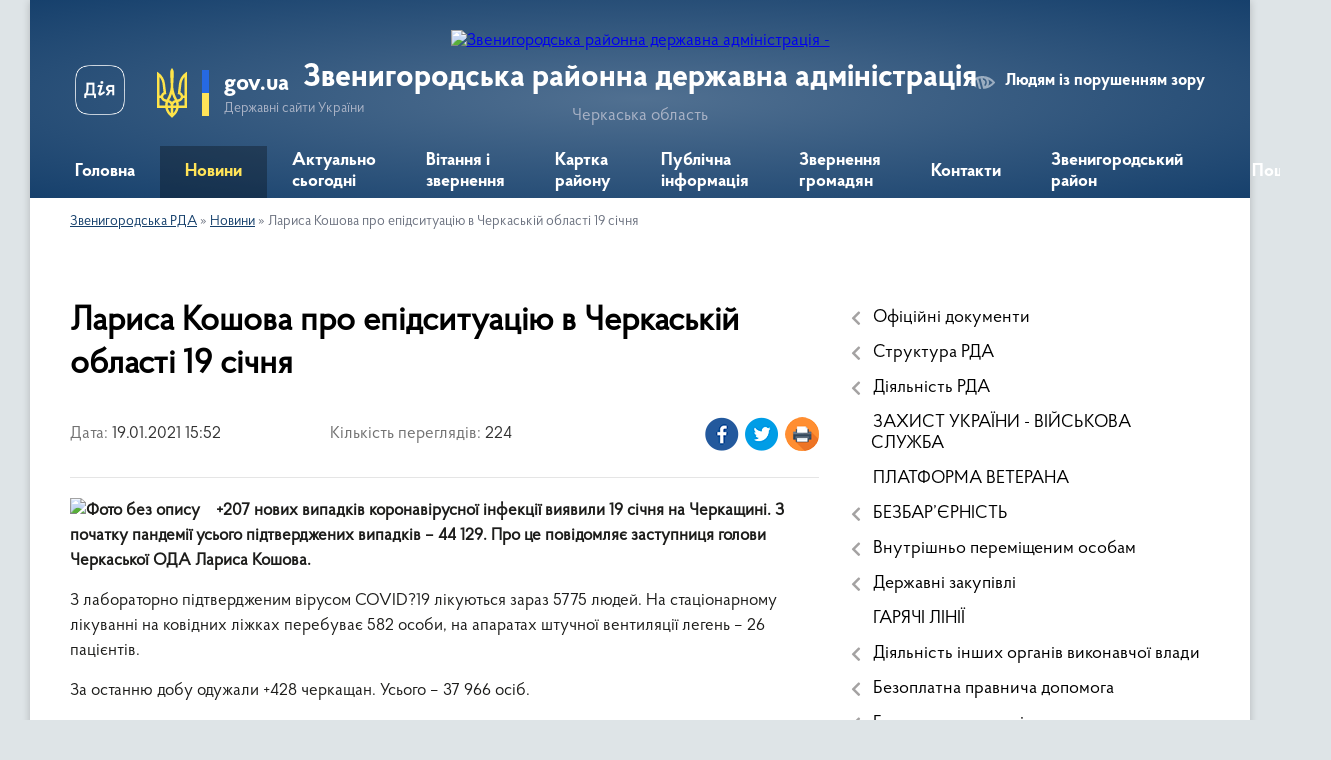

--- FILE ---
content_type: text/html; charset=UTF-8
request_url: https://zvenrda.gov.ua/news/1611070413/
body_size: 15132
content:
<!DOCTYPE html>
<html lang="uk">
<head>
	<!--[if IE]><meta http-equiv="X-UA-Compatible" content="IE=edge"><![endif]-->
	<meta charset="utf-8">
	<meta name="viewport" content="width=device-width, initial-scale=1">
	<!--[if IE]><script>
		document.createElement('header');
		document.createElement('nav');
		document.createElement('main');
		document.createElement('section');
		document.createElement('article');
		document.createElement('aside');
		document.createElement('footer');
		document.createElement('figure');
		document.createElement('figcaption');
	</script><![endif]-->
	<title>Лариса Кошова про епідситуацію в Черкаській області 19 січня | Звенигородська районна державна адміністрація</title>
	<meta name="description" content="    +207 нових випадків коронавірусної інфекції виявили 19 січня на Черкащині. З початку пандемії усього підтверджених випадків &amp;ndash; 44 129. Про це повідомляє заступниця голови Черкаської ОДА Лариса Кошова.. . З лабораторно під">
	<meta name="keywords" content="Лариса, Кошова, про, епідситуацію, в, Черкаській, області, 19, січня, |, Звенигородська, районна, державна, адміністрація">

	
		<meta property="og:image" content="https://rada.info/upload/users_files/04061180/4c5313f2528863adf2906a622fabf8c4.jpg">
	<meta property="og:image:width" content="1200">
	<meta property="og:image:height" content="800">
			<meta property="og:title" content="Лариса Кошова про епідситуацію в Черкаській області 19 січня">
			<meta property="og:description" content="&amp;nbsp; &amp;nbsp; +207 нових випадків коронавірусної інфекції виявили 19 січня на Черкащині. З початку пандемії усього підтверджених випадків &amp;ndash; 44 129. Про це повідомляє заступниця голови Черкаської ОДА Лариса Кошова.">
			<meta property="og:type" content="article">
	<meta property="og:url" content="https://zvenrda.gov.ua/news/1611070413/">
		
	<link rel="apple-touch-icon" sizes="57x57" href="https://rda.org.ua/apple-icon-57x57.png">
	<link rel="apple-touch-icon" sizes="60x60" href="https://rda.org.ua/apple-icon-60x60.png">
	<link rel="apple-touch-icon" sizes="72x72" href="https://rda.org.ua/apple-icon-72x72.png">
	<link rel="apple-touch-icon" sizes="76x76" href="https://rda.org.ua/apple-icon-76x76.png">
	<link rel="apple-touch-icon" sizes="114x114" href="https://rda.org.ua/apple-icon-114x114.png">
	<link rel="apple-touch-icon" sizes="120x120" href="https://rda.org.ua/apple-icon-120x120.png">
	<link rel="apple-touch-icon" sizes="144x144" href="https://rda.org.ua/apple-icon-144x144.png">
	<link rel="apple-touch-icon" sizes="152x152" href="https://rda.org.ua/apple-icon-152x152.png">
	<link rel="apple-touch-icon" sizes="180x180" href="https://rda.org.ua/apple-icon-180x180.png">
	<link rel="icon" type="image/png" sizes="192x192"  href="https://rda.org.ua/android-icon-192x192.png">
	<link rel="icon" type="image/png" sizes="32x32" href="https://rda.org.ua/favicon-32x32.png">
	<link rel="icon" type="image/png" sizes="96x96" href="https://rda.org.ua/favicon-96x96.png">
	<link rel="icon" type="image/png" sizes="16x16" href="https://rda.org.ua/favicon-16x16.png">
	<link rel="manifest" href="https://rda.org.ua/manifest.json">
	<meta name="msapplication-TileColor" content="#ffffff">
	<meta name="msapplication-TileImage" content="https://rda.org.ua/ms-icon-144x144.png">
	<meta name="theme-color" content="#ffffff">

	
		<meta name="robots" content="">
	
    <link rel="preload" href="https://rda.org.ua/themes/km2/css/styles_vip.css?v=2.31" as="style">
	<link rel="stylesheet" href="https://rda.org.ua/themes/km2/css/styles_vip.css?v=2.31">
	<link rel="stylesheet" href="https://rda.org.ua/themes/km2/css/325/theme_vip.css?v=1768764133">
	<!--[if lt IE 9]>
	<script src="https://oss.maxcdn.com/html5shiv/3.7.2/html5shiv.min.js"></script>
	<script src="https://oss.maxcdn.com/respond/1.4.2/respond.min.js"></script>
	<![endif]-->
	<!--[if gte IE 9]>
	<style type="text/css">
		.gradient { filter: none; }
	</style>
	<![endif]-->

</head>
<body class=" right">

	<a href="#top_menu" class="skip-link link" aria-label="Перейти до головного меню (Alt+1)" accesskey="1">Перейти до головного меню (Alt+1)</a>
	<a href="#left_menu" class="skip-link link" aria-label="Перейти до бічного меню (Alt+2)" accesskey="2">Перейти до бічного меню (Alt+2)</a>
    <a href="#main_content" class="skip-link link" aria-label="Перейти до головного вмісту (Alt+3)" accesskey="3">Перейти до текстового вмісту (Alt+3)</a>



	
	<div class="wrap">
		
		<header>
			<div class="header_wrap">
				<div class="logo">
					<a href="https://zvenrda.gov.ua/" id="logo" class="form_2">
						<img src="https://rada.info/upload/users_files/04061180/gerb/iC_zAACAEaAA_CAzI_1.png" alt="Звенигородська районна державна адміністрація - ">
					</a>
				</div>
				<div class="title">
					<div class="slogan_1">Звенигородська районна державна адміністрація</div>
					<div class="slogan_2">Черкаська область</div>
				</div>
				<div class="gov_ua_block">
					<a class="diia" href="https://diia.gov.ua/" target="_blank" rel="nofollow" title="Державні послуги онлайн"><img src="https://rda.org.ua/themes/km2/img/diia.png" alt="Логотип Diia"></a>
					<img src="https://rda.org.ua/themes/km2/img/gerb.svg" class="gerb" alt="Державний Герб України">
					<span class="devider"></span>
					<div class="title">
						<b>gov.ua</b>
						<span>Державні сайти України</span>
					</div>
				</div>
								<div class="alt_link">
					<a href="#" rel="nofollow" title="Посилання на версію для людей із порушенням зору" tabindex="1" onclick="return set_special('e7688c134521bb3886031ecfdafd434d0ac2b34e');">Людям із порушенням зору</a>
				</div>
								
				<section class="top_nav">
					<nav class="main_menu">
						<ul id="top_menu">
														<li class="">
								<a href="https://zvenrda.gov.ua/main/"><span>Головна</span></a>
																							</li>
														<li class="active">
								<a href="https://zvenrda.gov.ua/news/"><span>Новини</span></a>
																							</li>
														<li class="">
								<a href="https://zvenrda.gov.ua/more_news/"><span>Актуально сьогодні</span></a>
																							</li>
														<li class="">
								<a href="https://zvenrda.gov.ua/vitannya-ta-zvernennya-12-02-30-17-07-2019/"><span>Вітання і звернення</span></a>
																							</li>
														<li class="">
								<a href="https://zvenrda.gov.ua/structure/"><span>Картка району</span></a>
																							</li>
														<li class=" has-sub">
								<a href="https://zvenrda.gov.ua/dostup-do-publichnoi-informacii-08-52-00-01-11-2017/"><span>Публічна інформація</span></a>
																<button onclick="return show_next_level(this);" aria-label="Показати підменю"></button>
																								<ul>
																		<li class="has-sub">
										<a href="https://zvenrda.gov.ua/kontaktna-informaciya-dlya-podannya-zapitu-16-08-11-07-08-2019/">Контактна інформація для подання запиту</a>
																				<button onclick="return show_next_level(this);" aria-label="Показати підменю"></button>
																														<ul>
																						<li>
												<a href="https://zvenrda.gov.ua/roztashuvannya-misc-de-nadajutsya-neobhidni-zapituvacham-formi-i-blanki-ustanovi-08-48-18-08-10-2025/">Розташування місць, де надаються необхідні запитувачам форми і бланки установи</a>
											</li>
																																</ul>
																			</li>
																		<li>
										<a href="https://zvenrda.gov.ua/normativnopravova-baza-16-42-16-01-11-2017/">Нормативно-правова база</a>
																													</li>
																		<li>
										<a href="https://zvenrda.gov.ua/proekti-rishen-13-00-16-23-11-2017/">Проекти рішень, що підлягають обговоренню</a>
																													</li>
																		<li>
										<a href="https://zvenrda.gov.ua/zvit-schodo-zapitiv-na-informaciju-09-43-59-10-09-2018/">Звіти щодо запитів на інформацію</a>
																													</li>
																		<li>
										<a href="https://zvenrda.gov.ua/informaciya-opriljudnena-vidpovidno-do-statti-15-zakonu-ukraini-pro-dostup-do-publichnoi-informacii-08-19-59-26-09-2022/">Інформація, оприлюднена відповідно до статті 15 Закону України «Про доступ до публічної інформації»</a>
																													</li>
																		<li>
										<a href="https://zvenrda.gov.ua/principi-formuvannya-ta-rozmir-oplati-praci-vinagorodi-dodatkovogo-blaga-kerivnika-zastupnikiv-kerivnika-09-02-19-05-10-2022/">Принципи формування та розмір оплати праці, винагороди, додаткового блага керівника, заступників керівника</a>
																													</li>
																										</ul>
															</li>
														<li class=" has-sub">
								<a href="https://zvenrda.gov.ua/zvernennya-gromadyan-09-52-12-16-07-2020/"><span>Звернення громадян</span></a>
																<button onclick="return show_next_level(this);" aria-label="Показати підменю"></button>
																								<ul>
																		<li>
										<a href="https://zvenrda.gov.ua/normativnopravovi-akti-09-57-48-16-07-2020/">Нормативно-правові акти</a>
																													</li>
																		<li>
										<a href="https://zvenrda.gov.ua/grafik-prijomu-10-54-11-16-07-2020/">Графіки прийому</a>
																													</li>
																		<li>
										<a href="https://zvenrda.gov.ua/poryadok-organizacii-prijomu-gromadyan-10-56-52-16-07-2020/">Порядок організації прийому громадян</a>
																													</li>
																		<li>
										<a href="https://zvenrda.gov.ua/pro-robotu-zi-zvernennyami-gromadyan-16-28-17-22-07-2020/">Про роботу зі зверненнями громадян</a>
																													</li>
																		<li>
										<a href="https://zvenrda.gov.ua/zapitaj-u-vladi-11-30-28-11-01-2022/">Запитай у влади</a>
																													</li>
																		<li>
										<a href="https://zvenrda.gov.ua/telefon-doviri-11-31-14-11-01-2022/">Телефон довіри</a>
																													</li>
																		<li>
										<a href="https://zvenrda.gov.ua/zrazok-zvernennnya-15-26-52-11-01-2022/">Зразок зверненння</a>
																													</li>
																		<li>
										<a href="https://zvenrda.gov.ua/forma-elektronnogo-zvernennya-00-16-39-21-09-2021/">Форма електронного звернення</a>
																													</li>
																										</ul>
															</li>
														<li class="">
								<a href="https://zvenrda.gov.ua/feedback/"><span>Контакти</span></a>
																							</li>
														<li class=" has-sub">
								<a href="https://zvenrda.gov.ua/zvenigorodskij-rajon-14-30-20-26-07-2021/"><span>Звенигородський район</span></a>
																<button onclick="return show_next_level(this);" aria-label="Показати підменю"></button>
																								<ul>
																		<li>
										<a href="https://zvenrda.gov.ua/informaciya-pro-rajon-14-32-38-26-07-2021/">Інформація про район</a>
																													</li>
																		<li>
										<a href="https://zvenrda.gov.ua/otg-14-33-31-26-07-2021/">Територіальні громади Звенигородського району</a>
																													</li>
																		<li>
										<a href="https://zvenrda.gov.ua/ustanovi-i-zakladi-rajonu-14-18-38-28-08-2021/">Установи і заклади району</a>
																													</li>
																										</ul>
															</li>
																				</ul>
					</nav>
					&nbsp;
					<button class="menu-button" id="open-button"><i class="fas fa-bars"></i> Меню сайту</button>
					<a href="https://zvenrda.gov.ua/search/" rel="nofollow" class="search_button">Пошук</a>
				</section>
				
			</div>
		</header>
				
		<section class="bread_crumbs">
		<div xmlns:v="http://rdf.data-vocabulary.org/#"><a href="https://zvenrda.gov.ua/">Звенигородська РДА</a> &raquo; <a href="https://zvenrda.gov.ua/news/">Новини</a>  &raquo; <span>Лариса Кошова про епідситуацію в Черкаській області 19 січня</span></div>
	</section>
	
	<section class="center_block">
		<div class="row">
			<div class="grid-30 fr">
				<aside>
				
										
					<nav class="sidebar_menu" id="left_menu">
						<ul>
														<li class=" has-sub">
								<a href="https://zvenrda.gov.ua/docs/"><span>Офіційні документи</span></a>
																<button onclick="return show_next_level(this);" aria-label="Показати підменю"></button>
																								<ul>
																		<li class="">
										<a href="https://zvenrda.gov.ua/rozporyadzhennya-16-39-37-26-08-2021/"><span>Розпорядження</span></a>
																													</li>
																		<li class="">
										<a href="https://zvenrda.gov.ua/pasporti-bjudzhetnih-program-miscevogo-bjudzhetu-15-49-31-14-09-2020/"><span>Паспорти бюджетних програм</span></a>
																													</li>
																		<li class="">
										<a href="https://zvenrda.gov.ua/bjudzhetni-zapiti-15-49-01-14-09-2020/"><span>Бюджетні запити</span></a>
																													</li>
																										</ul>
															</li>
														<li class=" has-sub">
								<a href="https://zvenrda.gov.ua/struktura-rda-12-10-22-28-12-2016/"><span>Структура РДА</span></a>
																<button onclick="return show_next_level(this);" aria-label="Показати підменю"></button>
																								<ul>
																		<li class=" has-sub">
										<a href="https://zvenrda.gov.ua/kerivnictvo-12-11-50-28-12-2016/"><span>Керівництво</span></a>
																				<button onclick="return show_next_level(this);" aria-label="Показати підменю"></button>
																														<ul>
																						<li><a href="https://zvenrda.gov.ua/zastupnik-golovi-rajonnoi-derzhavnoi-administracii-11-22-44-16-07-2020/"><span>Голова районної державної адміністрації</span></a></li>
																						<li><a href="https://zvenrda.gov.ua/zastupniki-golovi-rajonnoi-derzhavnoi-administracii-17-04-11-09-08-2021/"><span>Заступники голови районної державної адміністрації</span></a></li>
																						<li><a href="https://zvenrda.gov.ua/kerivnik-aparatu-10-15-20-27-09-2022/"><span>Керівник апарату</span></a></li>
																																</ul>
																			</li>
																		<li class=" has-sub">
										<a href="https://zvenrda.gov.ua/aparat-12-12-12-28-12-2016/"><span>Апарат</span></a>
																				<button onclick="return show_next_level(this);" aria-label="Показати підменю"></button>
																														<ul>
																						<li><a href="https://zvenrda.gov.ua/viddil-buhgalterskogo-obliku-ta-gospodarskogo-zabezpechennya-aparatu-zvenigorodskoi-rajonnoi-derzhavnoi-administracii-cherkaskoi-oblasti-14-53-27-27-09-2022/"><span>Відділ  бухгалтерського обліку та господарського забезпечення апарату Звенигородської районної державної адміністрації Черкаської області</span></a></li>
																						<li><a href="https://zvenrda.gov.ua/viddil-vedennya-derzhavnogo-reestru-viborciv-aparatu-zvenigorodskoi-rajonnoi-derzhavnoi-administracii-cherkaskoi-oblasti-14-55-45-27-09-2022/"><span>Відділ ведення Державного реєстру виборців апарату Звенигородської районної державної адміністрації Черкаської області</span></a></li>
																						<li><a href="https://zvenrda.gov.ua/viddil-dokumentoobigu-kontrolju-ta-roboti-iz-zvernennyami-gromadyan-aparatu-zvenigorodskoi-rajonnoi-derzhavnoi-administracii-cherkaskoi-oblasti-14-58-32-27-09-2022/"><span>Відділ документообігу, контролю та роботи із зверненнями громадян апарату Звенигородської районної державної адміністрації Черкаської області</span></a></li>
																						<li><a href="https://zvenrda.gov.ua/viddil-z-pitan-organizacijnoi-roboti-ta-dostupu-do-publichnoi-informacii-aparatu-zvenigorodskoi-rajonnoi-derzhavnoi-administracii-cherkaskoi-oblasti-15-10-19-27-09-2022/"><span>Відділ з питань організаційної роботи та доступу до публічної інформації апарату Звенигородської районної державної адміністрації Черкаської області</span></a></li>
																						<li><a href="https://zvenrda.gov.ua/golovnij-specialist-z-pitan-zapobigannya-ta-viyavlennya-korupcii-aparatu-zvenigorodskoi-rajonnoi-derzhavnoi-administracii-cherkaskoi-oblasti-15-11-45-27-09-2022/"><span>Головний спеціаліст з питань запобігання та виявлення корупції апарату Звенигородської районної державної адміністрації Черкаської області</span></a></li>
																						<li><a href="https://zvenrda.gov.ua/sektor-z-pitan-upravlinnya-personalom-aparatu-zvenigorodskoi-rajonnoi-derzhavnoi-administracii-cherkaskoi-oblasti-15-12-43-27-09-2022/"><span>Сектор з питань управління персоналом апарату Звенигородської районної державної адміністрації Черкаської області</span></a></li>
																						<li><a href="https://zvenrda.gov.ua/sektor-rezhimnosekretnoi-ta-mobilizacijnoi-roboti-aparatu-zvenigorodskoi-rajonnoi-derzhavnoi-administracii-cherkaskoi-oblasti-15-14-24-27-09-2022/"><span>Сектор режимно-секретної та мобілізаційної роботи апарату Звенигородської районної державної адміністрації Черкаської області</span></a></li>
																						<li><a href="https://zvenrda.gov.ua/juridichnij-viddil-aparatu-zvenigorodskoi-rajonnoi-derzhavnoi-administracii-cherkaskoi-oblasti-15-16-51-27-09-2022/"><span>Юридичний відділ апарату Звенигородської районної державної адміністрації Черкаської області</span></a></li>
																																</ul>
																			</li>
																		<li class=" has-sub">
										<a href="https://zvenrda.gov.ua/strukturni-pidrozdili-12-12-36-28-12-2016/"><span>Структурні підрозділи</span></a>
																				<button onclick="return show_next_level(this);" aria-label="Показати підменю"></button>
																														<ul>
																						<li><a href="https://zvenrda.gov.ua/arhivnij-viddil-zvenigorodskoi-rajonnoi-derzhavnoi-administracii-cherkaskoi-oblasti-15-18-15-27-09-2022/"><span>Архівний відділ Звенигородської районної державної адміністрації Черкаської області</span></a></li>
																						<li><a href="https://zvenrda.gov.ua/viddil-ekonomiki-ta-agropromislovogo-rozvitku-zvenigorodskoi-rajonnoi-derzhavnoi-administracii-cherkaskoi-oblasti-15-21-01-27-09-2022/"><span>Відділ економіки та агропромислового розвитку Звенигородської районної державної адміністрації Черкаської області</span></a></li>
																						<li><a href="https://zvenrda.gov.ua/viddil-mistobuduvannya-ta-arhitekturi-infrastrukturi-zhitlovokomunalnogo-gospodarstva-ekologii-15-22-36-27-09-2022/"><span>Відділ містобудування та архітектури, інфраструктури, житлово-комунального господарства, екології</span></a></li>
																						<li><a href="https://zvenrda.gov.ua/viddil-osviti-ohoroni-zdorovya-kulturi-sportu-zvenigorodskoi-rajonnoi-derzhavnoi-administracii-cherkaskoi-oblasti-15-24-37-27-09-2022/"><span>Відділ освіти, охорони здоров'я, культури, спорту Звенигородської районної державної адміністрації Черкаської області</span></a></li>
																						<li><a href="https://zvenrda.gov.ua/golovnij-specialist-z-pitan-vnutrishnogo-auditu-zvenigorodskoi-rajonnoi-derzhavnoi-administracii-cherkaskoi-oblasti-15-25-49-27-09-2022/"><span>Головний спеціаліст з питань внутрішнього аудиту Звенигородської районної державної адміністрації Черкаської області</span></a></li>
																						<li><a href="https://zvenrda.gov.ua/golovnij-specialist-cifrovogo-rozvitku-cifrovih-transformacij-i-cifrovizacii-zvenigorodskoi-rajonnoi-derzhavnoi-administracii-cherkaskoi-oblasti-15-26-47-27-09-2022/"><span>Головний спеціаліст цифрового розвитку, цифрових трансформацій і цифровізації Звенигородської районної державної адміністрації Черкаської області</span></a></li>
																						<li><a href="https://zvenrda.gov.ua/derzhavnij-reestrator-rechovih-prav-na-neruhome-majno-ta-ih-obtyazh-n-15-28-31-27-09-2022/"><span>Державний реєстратор речових прав на нерухоме майно та їх обтяжень</span></a></li>
																						<li><a href="https://zvenrda.gov.ua/sektor-informacijnoi-diyalnosti-ta-komunikacij-z-gromadskistju-zvenigorodskoi-rajonnoi-derzhavnoi-administracii-cherkaskoi-oblasti-15-31-16-27-09-2022/"><span>Сектор інформаційної діяльності та комунікацій з громадськістю Звенигородської районної державної адміністрації Черкаської області</span></a></li>
																						<li><a href="https://zvenrda.gov.ua/sluzhba-u-spravah-ditej-zvenigorodskoi-rajonnoi-derzhavnoi-administracii-cherkaskoi-oblasti-15-33-55-27-09-2022/"><span>Служба у справах дітей Звенигородської районної державної адміністрації Черкаської області</span></a></li>
																						<li><a href="https://zvenrda.gov.ua/upravlinnya-socialnogo-zahistu-naselennya-zvenigorodskoi-rajonnoi-derzhavnoi-administracii-cherkaskoi-oblasti-15-35-51-27-09-2022/"><span>Управління соціального захисту населення Звенигородської районної державної адміністрації Черкаської області</span></a></li>
																						<li><a href="https://zvenrda.gov.ua/finansove-upravlinnya-zvenigorodskoi-rajonnoi-derzhavnoi-administracii-cherkaskoi-oblasti-15-37-52-27-09-2022/"><span>Фінансове управління Звенигородської районної державної адміністрації Черкаської області</span></a></li>
																						<li><a href="https://zvenrda.gov.ua/viddil-z-pitan-civilnogo-zahistu-ta-oboronnoi-roboti-zvenigorodskoi-rajonnoi-derzhavnoi-administracii-15-43-06-27-09-2022/"><span>Відділ з питань цивільного захисту та оборонної роботи Звенигородської районної державної адміністрації</span></a></li>
																						<li><a href="https://zvenrda.gov.ua/viddil-z-pitan-zabezpechennya-vzaemodii-z-organami-miscevogo-samovryaduvannya-zvenigorodskoi-rajonnoi-derzhavnoi-administracii-cherkaskoi-oblasti-09-42-46-10-03-2023/"><span>Відділ з питань забезпечення взаємодії з органами місцевого самоврядування Звенигородської районної державної адміністрації Черкаської області</span></a></li>
																																</ul>
																			</li>
																										</ul>
															</li>
														<li class=" has-sub">
								<a href="https://zvenrda.gov.ua/diyalnist-rda-10-03-04-10-05-2016/"><span>Діяльність РДА</span></a>
																<button onclick="return show_next_level(this);" aria-label="Показати підменю"></button>
																								<ul>
																		<li class=" has-sub">
										<a href="https://zvenrda.gov.ua/osnovni-zavdannya-10-01-54-10-05-2016/"><span>Планування діяльності та основні завдання</span></a>
																				<button onclick="return show_next_level(this);" aria-label="Показати підменю"></button>
																														<ul>
																						<li><a href="https://zvenrda.gov.ua/informaciya-pro-normativnopravovi-zasadi-diyalnosti-15-33-34-06-10-2022/"><span>Інформація про нормативно-правові засади діяльності</span></a></li>
																						<li><a href="https://zvenrda.gov.ua/pravila-vnutrishnogo-sluzhbovogo-rozporyadku-zvenigorodskoi-rajonnoi-derzhavnoi-administracii-16-32-03-06-10-2022/"><span>Правила внутрішнього службового розпорядку Звенигородської районної державної адміністрації</span></a></li>
																																</ul>
																			</li>
																		<li class=" has-sub">
										<a href="https://zvenrda.gov.ua/kadrova-robota-10-02-30-10-05-2016/"><span>Кадрова робота</span></a>
																				<button onclick="return show_next_level(this);" aria-label="Показати підменю"></button>
																														<ul>
																						<li><a href="https://zvenrda.gov.ua/ochischennya-vladi-13-34-32-10-05-2016/"><span>Очищення влади</span></a></li>
																						<li><a href="https://zvenrda.gov.ua/poryadok-stazhuvannya-gromadyan-z-chisla-molodi-yaki-ne-perebuvajut-na-posadah-derzhavnoi-sluzhbi-v-zvenigorodskij-rajonnij-derzhavnij-administracii-16-04-29-06-05-2019/"><span>Порядок стажування громадян з числа молоді, які не перебувають на посадах державної служби, в Звенигородській районній державній адміністрації</span></a></li>
																						<li><a href="https://zvenrda.gov.ua/poryadok-ta-umovi-prohodzhennya-konkursu-na-zamischennya-vakantnih-posad-11-29-38-06-10-2022/"><span>Порядок та умови проходження конкурсу на заміщення вакантних посад</span></a></li>
																						<li><a href="https://zvenrda.gov.ua/povidomlennya-pro-pochatok-prohodzhennya-perevirki-vidpovidno-dozakonu-ukraini-pro-ochischennya-vladi-10-24-13-13-01-2025/"><span>Повідомлення про початок проходження перевірки відповідно доЗакону України “Про очищення влади”</span></a></li>
																																</ul>
																			</li>
																		<li class=" has-sub">
										<a href="https://zvenrda.gov.ua/zapobigannya-ta-protidiya-korupcii-10-02-44-10-05-2016/"><span>Запобігання та протидія корупції</span></a>
																				<button onclick="return show_next_level(this);" aria-label="Показати підменю"></button>
																														<ul>
																						<li><a href="https://zvenrda.gov.ua/normativnopravova-baza-13-34-53-10-05-2016/"><span>Нормативно-правова база</span></a></li>
																						<li><a href="https://zvenrda.gov.ua/upovnovazhena-osoba-z-pitan-zapobigannya-korupcii-08-16-35-28-07-2020/"><span>Діяльність уповноваженої особи з питань запобігання корупції</span></a></li>
																						<li><a href="https://zvenrda.gov.ua/deklaruvannya-14-21-56-28-08-2021/"><span>Декларування</span></a></li>
																																</ul>
																			</li>
																		<li class=" has-sub">
										<a href="https://zvenrda.gov.ua/regulyatorna-politika-10-02-05-10-05-2016/"><span>Регуляторна діяльність</span></a>
																				<button onclick="return show_next_level(this);" aria-label="Показати підменю"></button>
																														<ul>
																						<li><a href="https://zvenrda.gov.ua/planuvannya-diyalnosti-12-29-31-10-05-2017/"><span>Планування діяльності</span></a></li>
																						<li><a href="https://zvenrda.gov.ua/normativnopravova-baza-12-27-55-10-05-2017/"><span>Нормативно-правова база</span></a></li>
																						<li><a href="https://zvenrda.gov.ua/dijuchi-regulyatorni-akti-12-30-46-10-05-2017/"><span>Діючі регуляторні акти</span></a></li>
																						<li><a href="https://zvenrda.gov.ua/informaciya-pro-zdijsnennya-regulyatornoi-politiki-12-32-04-10-05-2017/"><span>Інформація про здійснення регуляторної діяльності</span></a></li>
																						<li><a href="https://zvenrda.gov.ua/vidpovidalni-osobi-za-zdijsnennya-regulyatornoi-politiki-12-33-28-10-05-2017/"><span>Відповідальні особи за здійснення регуляторної діяльності</span></a></li>
																						<li><a href="https://zvenrda.gov.ua/opriljudnennya-proektiv-regulyatornih-aktiv-ta-analizu-regulyatornogo-vplivu-16-17-27-28-09-2021/"><span>Оприлюднення проектів регуляторних актів та аналізу регуляторного впливу</span></a></li>
																						<li><a href="https://zvenrda.gov.ua/vidstezhennya-rezultativnosti-regulyatornih-aktiv-16-18-44-28-09-2021/"><span>Відстеження результативності регуляторних актів</span></a></li>
																																</ul>
																			</li>
																		<li class=" has-sub">
										<a href="https://zvenrda.gov.ua/ekonomika-10-03-18-10-05-2016/"><span>Економіка та агропромисловий розвиток</span></a>
																				<button onclick="return show_next_level(this);" aria-label="Показати підменю"></button>
																														<ul>
																						<li><a href="https://zvenrda.gov.ua/konkursi-granti-13-35-57-10-05-2016/"><span>Конкурси, гранти</span></a></li>
																						<li><a href="https://zvenrda.gov.ua/fond-derzhavnogo-majna-ukraini-09-59-02-05-02-2021/"><span>Фонд державного майна України</span></a></li>
																						<li><a href="https://zvenrda.gov.ua/normativnopravova-baza-13-10-11-09-09-2021/"><span>Нормативно-правова база</span></a></li>
																						<li><a href="https://zvenrda.gov.ua/agropromislovij-kompleks-10-12-20-13-09-2021/"><span>Агропромисловий комплекс</span></a></li>
																																</ul>
																			</li>
																		<li class=" has-sub">
										<a href="https://zvenrda.gov.ua/osvita-10-03-53-10-05-2016/"><span>Освіта, охорона здоров'я, культура, спорт</span></a>
																				<button onclick="return show_next_level(this);" aria-label="Показати підменю"></button>
																														<ul>
																						<li><a href="https://zvenrda.gov.ua/osvita-10-26-42-22-03-2023/"><span>Освіта</span></a></li>
																						<li><a href="https://zvenrda.gov.ua/kultura-12-12-11-21-09-2021/"><span>Культура та спорт</span></a></li>
																						<li><a href="https://zvenrda.gov.ua/ohorona-zdorovya-10-15-17-21-09-2021/"><span>Охорона здоров'я</span></a></li>
																						<li><a href="https://zvenrda.gov.ua/video-16-49-36-18-02-2025/"><span>Відеоролики проєкту “ОнкоПросвіта”</span></a></li>
																																</ul>
																			</li>
																		<li class=" has-sub">
										<a href="https://zvenrda.gov.ua/viddil-regionalnogo-rozvitku-mistobuduvannya-arhitekturi-ta-zhkg-15-43-37-29-08-2017/"><span>Містобудування та архітектура, інфраструктура, житлово-комунальне господарство, екологія</span></a>
																				<button onclick="return show_next_level(this);" aria-label="Показати підменю"></button>
																														<ul>
																						<li><a href="https://zvenrda.gov.ua/reestr-mistobudivnih-umov-ta-obmezhen-10-27-17-30-10-2017/"><span>Реєстр містобудівних умов та обмежень</span></a></li>
																						<li><a href="https://zvenrda.gov.ua/mistobudivna-dokumentaciya-15-45-12-29-08-2017/"><span>Містобудівна документація</span></a></li>
																						<li><a href="https://zvenrda.gov.ua/zhitlovokomunalna-ta-energetichna-galuz-12-34-26-12-09-2018/"><span>Житлово-комунальне господарство та екологія</span></a></li>
																						<li><a href="https://zvenrda.gov.ua/ekologiya-08-05-17-14-03-2023/"><span>Екологія</span></a></li>
																																</ul>
																			</li>
																		<li class=" has-sub">
										<a href="https://zvenrda.gov.ua/civilnij-zahist-10-05-26-10-05-2016/"><span>Цивільний захист</span></a>
																				<button onclick="return show_next_level(this);" aria-label="Показати підменю"></button>
																														<ul>
																						<li><a href="https://zvenrda.gov.ua/pam’yatki-dlya-naselennya-13-37-44-10-05-2016/"><span>Пам’ятки для населення</span></a></li>
																						<li><a href="https://zvenrda.gov.ua/korisni-posilannya-13-37-53-10-05-2016/"><span>Корисні посилання</span></a></li>
																						<li><a href="https://zvenrda.gov.ua/protokoli-zasidan-komisii-z-pitan-teb-ta-ns-14-23-38-05-07-2017/"><span>Комісія з питань ТЕБ та НС</span></a></li>
																						<li><a href="https://zvenrda.gov.ua/mapa-zahisnih-sporud-zvenigorodskogo-rajonu-14-10-52-29-05-2025/"><span>Мапа захисних споруд Звенигородського району</span></a></li>
																																</ul>
																			</li>
																		<li class=" has-sub">
										<a href="https://zvenrda.gov.ua/upravlinnya-socialnogo-zahistu-naselennya-12-43-56-22-09-2021/"><span>Управління соціального захисту населення</span></a>
																				<button onclick="return show_next_level(this);" aria-label="Показати підменю"></button>
																														<ul>
																						<li><a href="https://zvenrda.gov.ua/protidiya-domashnomu-nasilstvu-ta-nasilstvu-za-oznakoju-stati-09-23-04-27-08-2024/"><span>Гендерна рівність, протидія домашньому насильству та торгівлі людьми</span></a></li>
																																</ul>
																			</li>
																		<li class=" has-sub">
										<a href="https://zvenrda.gov.ua/sluzhba-u-spravah-ditej-15-27-07-01-06-2017/"><span>Служба у справах дітей</span></a>
																				<button onclick="return show_next_level(this);" aria-label="Показати підменю"></button>
																														<ul>
																						<li><a href="https://zvenrda.gov.ua/zvit-pro-robotu-sluzhb-u-spravah-ditej-zvenigorodskogo-rajonu-z-pitan-zahistu-prav-ta-interesiv-ditej-za-2023-rik-15-40-14-05-03-2024/"><span>Звіти  про роботу служб у справах дітей Звенигородського району</span></a></li>
																						<li><a href="https://zvenrda.gov.ua/usinovlennya-11-50-15-16-12-2024/"><span>Усиновлення</span></a></li>
																																</ul>
																			</li>
																		<li class=" has-sub">
										<a href="https://zvenrda.gov.ua/viddil-vedennya-derzhavnogo-reestru-viborciv-aparatu-zvenigorodskoi-rajonnoi-derzhavnoi-administracii-cherkaskoi-oblasti-14-56-53-20-09-2021/"><span>Державний реєстр виборців</span></a>
																				<button onclick="return show_next_level(this);" aria-label="Показати підменю"></button>
																														<ul>
																						<li><a href="https://zvenrda.gov.ua/ogoloshennya-14-58-00-20-09-2021/"><span>Оголошення реєстру виборців</span></a></li>
																						<li><a href="https://zvenrda.gov.ua/normativnopravova-baza-14-58-27-20-09-2021/"><span>Нормативно-правова база</span></a></li>
																						<li><a href="https://zvenrda.gov.ua/zrazki-zayav-do-derzhavnogo-reestru-viborciv-14-59-08-20-09-2021/"><span>Зразки заяв до Державного реєстру виборців</span></a></li>
																						<li><a href="https://zvenrda.gov.ua/dilnici-okrugi-mezhi-rozmischennya-14-59-54-20-09-2021/"><span>Дільниці, округи (межі, розміщення)</span></a></li>
																						<li><a href="https://zvenrda.gov.ua/kabinet-viborcya-15-00-30-20-09-2021/"><span>Кабінет виборця</span></a></li>
																						<li><a href="https://zvenrda.gov.ua/oficijni-vebresursi-15-01-19-20-09-2021/"><span>Офіційні веб-ресурси</span></a></li>
																																</ul>
																			</li>
																		<li class="">
										<a href="https://zvenrda.gov.ua/viddil-z-pitan-zabezpechennya-vzaemodii-z-organami-miscevogo-samovryaduvannya-zvenigorodskoi-rajonnoi-derzhavnoi-administracii-cherkaskoi-oblasti-10-49-10-21-09-2021/"><span>Взаємодія з органами місцевого самоврядування</span></a>
																													</li>
																		<li class="">
										<a href="https://zvenrda.gov.ua/vnutrishnij-audit-15-57-58-22-11-2021/"><span>Внутрішній аудит</span></a>
																													</li>
																		<li class="">
										<a href="https://zvenrda.gov.ua/arhivnij-viddil-zvenigorodskoi-rajonnoi-derzhavnoi-administracii-cherkaskoi-oblasti-12-25-21-22-12-2023/"><span>Архівний відділ Звенигородської районної державної адміністрації Черкаської області</span></a>
																													</li>
																										</ul>
															</li>
														<li class="">
								<a href="https://zvenrda.gov.ua/gvardiya-nastupu-13-20-41-01-03-2023/"><span>ЗАХИСТ УКРАЇНИ - ВІЙСЬКОВА СЛУЖБА</span></a>
																							</li>
														<li class="">
								<a href="https://zvenrda.gov.ua/platforma-veterana-15-13-26-24-04-2025/"><span>ПЛАТФОРМА ВЕТЕРАНА</span></a>
																							</li>
														<li class=" has-sub">
								<a href="https://zvenrda.gov.ua/bezbar’ernist-08-19-48-18-09-2023/"><span>БЕЗБАР’ЄРНІСТЬ</span></a>
																<button onclick="return show_next_level(this);" aria-label="Показати підменю"></button>
																								<ul>
																		<li class="">
										<a href="https://zvenrda.gov.ua/korisna-informaciya-11-41-23-22-04-2025/"><span>Корисна інформація</span></a>
																													</li>
																										</ul>
															</li>
														<li class=" has-sub">
								<a href="https://zvenrda.gov.ua/vnutrishno-peremischenim-osobam-17-38-31-23-01-2024/"><span>Внутрішньо переміщеним особам</span></a>
																<button onclick="return show_next_level(this);" aria-label="Показати підменю"></button>
																								<ul>
																		<li class="">
										<a href="https://zvenrda.gov.ua/novini-16-23-28-17-02-2025/"><span>Рада з питань внутрішньо переміщених осіб при Звенигородській РДА</span></a>
																													</li>
																		<li class="">
										<a href="https://zvenrda.gov.ua/dopomoga-vpo-08-50-25-24-01-2024/"><span>Допомога ВПО</span></a>
																													</li>
																										</ul>
															</li>
														<li class=" has-sub">
								<a href="https://zvenrda.gov.ua/derzhavni-zakupivli-18-41-47-27-10-2023/"><span>Державні закупівлі</span></a>
																<button onclick="return show_next_level(this);" aria-label="Показати підменю"></button>
																								<ul>
																		<li class="">
										<a href="https://zvenrda.gov.ua/teritorialni-gromadi-zvenigorodskogo-rajonu-17-14-50-24-01-2024/"><span>Державні закупівлі територіальних громад Звенигородського району</span></a>
																													</li>
																		<li class="">
										<a href="https://zvenrda.gov.ua/derzhavni-zakupivli-strukturnih-pidrozdiliv-zvenigorodskoi-rda-08-26-42-25-01-2024/"><span>Державні закупівлі  структурних підрозділів Звенигородської РДА</span></a>
																													</li>
																										</ul>
															</li>
														<li class="">
								<a href="https://zvenrda.gov.ua/garyachi-linii-11-48-19-13-03-2023/"><span>ГАРЯЧІ ЛІНІЇ</span></a>
																							</li>
														<li class=" has-sub">
								<a href="https://zvenrda.gov.ua/novini-inshih-organiv-vikonavchoi-vladi-15-37-47-11-05-2016/"><span>Діяльність інших органів виконавчої влади</span></a>
																<button onclick="return show_next_level(this);" aria-label="Показати підменю"></button>
																								<ul>
																		<li class="">
										<a href="https://zvenrda.gov.ua/zvenigorodskij-miskrajonnij-sektor-filii-derzhavnoi-ustanovi-centr-probacii-v-cherkaskij-oblasti-11-29-41-07-02-2019/"><span>Звенигородський міськрайонний сектор філії Державної установи «Центр пробації» в Черкаській області</span></a>
																													</li>
																		<li class="">
										<a href="https://zvenrda.gov.ua/zvenigorodskij-rajonnij-viddil-derzhavnoi-reestracii-aktiv-civilnogo-stanu-centralnogo-mizhregionalnogo-upravlinnya-ministerstva-justicii-ukraini-12-31-32-06-10-2021/"><span>Звенигородський районний відділ державної реєстрації актів цивільного стану Центрального міжрегіонального управління Міністерства юстиції України</span></a>
																													</li>
																										</ul>
															</li>
														<li class=" has-sub">
								<a href="https://zvenrda.gov.ua/bezoplatna-pervinna-pravova-dopomoga-09-45-05-01-10-2021/"><span>Безоплатна правнича допомога</span></a>
																<button onclick="return show_next_level(this);" aria-label="Показати підменю"></button>
																								<ul>
																		<li class="">
										<a href="https://zvenrda.gov.ua/bezoplatna-pervinna-pravova-dopomoga-10-49-47-01-10-2021/"><span>Безоплатна первинна правнича допомога</span></a>
																													</li>
																										</ul>
															</li>
														<li class=" has-sub">
								<a href="https://zvenrda.gov.ua/gromadyanske-suspilstvo-12-28-55-11-01-2018/"><span>Громадянське суспільство</span></a>
																<button onclick="return show_next_level(this);" aria-label="Показати підменю"></button>
																								<ul>
																		<li class=" has-sub">
										<a href="https://zvenrda.gov.ua/konsultacii-z-gromadyakistju-12-30-30-11-01-2018/"><span>Консультації з громадськістю</span></a>
																				<button onclick="return show_next_level(this);" aria-label="Показати підменю"></button>
																														<ul>
																						<li><a href="https://zvenrda.gov.ua/konsultacii-z-gromadskistju-2023-rik-08-10-20-14-03-2023/"><span>Консультації з громадськістю 2023 рік</span></a></li>
																						<li><a href="https://zvenrda.gov.ua/konsultacii-z-gromadskistju-2022-rik-16-19-35-26-09-2022/"><span>Консультації з громадськістю 2022 рік</span></a></li>
																						<li><a href="https://zvenrda.gov.ua/konsultacii-z-gromadskistju-2021-rik-09-23-55-26-02-2021/"><span>Консультації з громадськістю 2021 рік</span></a></li>
																						<li><a href="https://zvenrda.gov.ua/konsultacii-z-gromadskistju-2020-rik-15-23-33-09-01-2020/"><span>Консультації з громадськістю 2020  рік</span></a></li>
																						<li><a href="https://zvenrda.gov.ua/orientovnij-plan-provedennya-konsultacij-z-gromadskistju-na-2020-rik-zvenigorodskoi-rajonnoi-derzhavnoi-administracii-00-08-21-26-04-2020/"><span>Орієнтовний план проведення консультацій з громадськістю на 2020 рік Звенигородської районної державної адміністрації</span></a></li>
																						<li><a href="https://zvenrda.gov.ua/konsultacii-z-gromadskistju-2019-rik-16-07-11-13-08-2019/"><span>Консультації з громадськістю 2019 рік</span></a></li>
																						<li><a href="https://zvenrda.gov.ua/orientovnij-plan-provedennya-konsultacij-z-gromadskistju-na-2019-rik-zvenigorodskoi-rajonnoi-derzhavnoi-administracii-10-53-46-27-12-2018/"><span>Орієнтовний план проведення консультацій з громадськістю на 2019 рік</span></a></li>
																						<li><a href="https://zvenrda.gov.ua/orientovnij-plan-provedennya-konsultacij-z-gromadskistju-na-2018-rik-08-36-02-15-01-2018/"><span>Орієнтовний план проведення консультацій з громадськістю на 2018 рік</span></a></li>
																																</ul>
																			</li>
																		<li class="">
										<a href="https://zvenrda.gov.ua/rozvitok-gromadyanskogo-suspilstva-14-41-18-11-01-2018/"><span>Розвиток громадянського суспільства</span></a>
																													</li>
																		<li class=" has-sub">
										<a href="https://zvenrda.gov.ua/gromadska-rada-15-12-09-11-01-2018/"><span>Громадська рада</span></a>
																				<button onclick="return show_next_level(this);" aria-label="Показати підменю"></button>
																														<ul>
																						<li><a href="https://zvenrda.gov.ua/perelik-ta-zrazki-form-dokumentiv-dlya-uchasti-predstavnikiv-igs-v-ustanovchih-zborah-po-formuvannju-novogo-skladu-gromadskoi-radi-pri-zvenigorodskij-rda-08-51-19-06-12-2021/"><span>Ініціативна група при Звенигородській РДА</span></a></li>
																						<li><a href="https://zvenrda.gov.ua/materiali-na-rozglyad-nastupnogo-zasidanya-gromadskoi-radi-08-04-40-06-09-2021/"><span>Матеріали на розгляд наступного засіданя громадської ради</span></a></li>
																						<li><a href="https://zvenrda.gov.ua/plani-roboti-2020-09-08-31-30-07-2020/"><span>Плани роботи та звіти</span></a></li>
																						<li><a href="https://zvenrda.gov.ua/protokoli-zasidan-2021-14-58-15-22-04-2021/"><span>Протоколи засідань 2021 року</span></a></li>
																						<li><a href="https://zvenrda.gov.ua/ogoloshennya-gromadskoi-radi-pri-zvenigorodskij-rajonnij-derzhavnij-administracii-16-46-29-01-04-2021/"><span>Засідання  громадської ради</span></a></li>
																						<li><a href="https://zvenrda.gov.ua/rozporyadzhennya-gromadskoi-radi-pri-zvenigorodskij-rajderzhadministracii-2021-rik-08-37-14-18-06-2021/"><span>Розпорядження громадської ради при Звенигородській райдержадміністрації за 2021 рік</span></a></li>
																						<li><a href="https://zvenrda.gov.ua/diyalnist-gromadskoi-radi-16-36-44-17-07-2020/"><span>Діяльність громадської ради</span></a></li>
																						<li><a href="https://zvenrda.gov.ua/gromadskij-bjudzhet-09-53-24-06-02-2019/"><span>Громадський бюджет</span></a></li>
																						<li><a href="https://zvenrda.gov.ua/arhivni-materiali-20152019-rr-17-07-45-16-08-2021/"><span>Архівні матеріали (2015-2020 рр.)</span></a></li>
																																</ul>
																			</li>
																										</ul>
															</li>
														<li class="">
								<a href="https://zvenrda.gov.ua/es-nato-mizhnarodne-spivrobitnictvo-11-00-39-06-10-2021/"><span>ЄС. НАТО. Міжнародне співробітництво</span></a>
																							</li>
														<li class="">
								<a href="https://zvenrda.gov.ua/vakansii-08-24-12-28-09-2022/"><span>Вакансії</span></a>
																							</li>
													</ul>
						
												
					</nav>

									
					
					
					
										<div id="banner_block">

						<p><span style="font-size:18px;"><span style="font-family:Times New Roman,Times,serif;"><strong>Голова РДА</strong></span></span></p>

<p><span style="font-size:18px;"><span style="font-family:Times New Roman,Times,serif;"><img alt="Фото без опису" src="https://rada.info/upload/users_files/04061180/88d8445a9f2f2a3dbc17a12195b05f87.jpg" style="width: 636px; height: 800px;" /></span></span></p>

<p><span style="font-size:18px;"><span style="font-family:Times New Roman,Times,serif;"><strong>Піковський Юрій Миколайович</strong></span></span></p>

<p>&nbsp;</p>

<p><em><span style="font-size:18px;"><span style="font-family:Times New Roman,Times,serif;">Приймальня голови РДА</span></span></em></p>

<p><span style="font-size:18px;"><span style="font-family:Times New Roman,Times,serif;"><img alt="Символ телефонной трубки Черный значок телефона Иллюстрация ..." src="https://thumbs.dreamstime.com/b/%D1%81%D0%B8%D0%BC%D0%B2%D0%BE%D0%BB-%D1%82%D0%B5%D0%BB%D0%B5%D1%84%D0%BE%D0%BD%D0%BD%D0%BE%D0%B9-%D1%82%D1%80%D1%83%D0%B1%D0%BA%D0%B8-%D1%87%D0%B5%D1%80%D0%BD%D1%8B%D0%B9-%D0%B7%D0%BD%D0%B0%D1%87%D0%BE%D0%BA-%D1%82%D0%B5%D0%BB%D0%B5%D1%84%D0%BE%D0%BD%D0%B0-%D0%B8%D0%B7%D0%BE%D0%BB%D0%B8%D1%80%D0%BE%D0%B2%D0%B0%D0%BD%D0%BD%D1%8B%D0%B9-%D0%BD%D0%B0-153259130.jpg" style="width: 30px; margin: 10px; height: 30px;" />+38(04740) 2-10-66</span></span></p>

<p><span style="font-size:18px;"><span style="font-family:Times New Roman,Times,serif;">&nbsp; &nbsp; &nbsp; &nbsp; &nbsp; &nbsp;+38(097) 846-95-14</span></span></p>

<p>&nbsp;</p>

<p><span style="font-size:18px;"><span style="font-family:Times New Roman,Times,serif;">&nbsp; <img alt="Адреси електронної пошти" src="https://www.vostok.dp.ua/images/db/article-144_1.jpg" style="height: 30px; width: 30px;" /><strong>E-mail</strong></span></span></p>

<p style="margin:0cm 0cm 0.0001pt"><span style="font-size:18px;"><span style="font-family:Times New Roman,Times,serif;">&nbsp;&nbsp;&nbsp;&nbsp;&nbsp;&nbsp;&nbsp;&nbsp;&nbsp;&nbsp; cancelar@zvenrda.gov.ua</span></span></p>

<p style="margin:0cm 0cm 0.0001pt">&nbsp;</p>

<p><span style="font-size:18px;"><span style="font-family:Times New Roman,Times,serif;"><a rel="nofollow" href="https://zvenrda.gov.ua/feedback/" rel="nofollow"><img alt="Звернення громадян | ДЕРЖПРОДСПОЖИВСЛУЖБА" src="https://dpss.gov.ua/storage/app/sites/12/uploaded-files/Main_Sections/elektronne-zvernennya-gromadyan-1.jpg" /></a></span></span></p>

<p><img alt="Фото без опису" src="https://rada.info/upload/users_files/04061180/96f3c9d3998853cb9602c725049a6b5a.jpg" style="margin: 5px; float: left; width: 600px; height: 331px;" /></p>

<p>&nbsp;</p>

<p><span style="font-size:18px;"><span style="font-family:Times New Roman,Times,serif;"><a rel="nofollow" href="https://howareu.com/" rel="nofollow" target="_blank"><img alt="Фото без опису" src="https://rada.info/upload/users_files/04061180/4a2f19b063b90b35505f462f04b69ce9.jpg" style="margin: 5px; float: left; width: 592px; height: 592px;" /></a></span></span></p>

<p>&nbsp;</p>

<p>&nbsp;</p>

<p><a rel="nofollow" href="https://ck.ukrstat.gov.ua/source/arch/2025/ogol_zvityvannya_1.pdf" rel="nofollow"><img alt="Фото без опису" src="https://rada.info/upload/users_files/04061180/d553240738ccb53736c0bde5b4d61e29.jpg" style="margin: 5px; float: left; width: 750px; height: 680px;" /><img alt="Фото без опису" src="https://rada.info/upload/users_files/04061292/c2727a7cb87abfabb43fe1fdeade3288.png" style="height: 249px; width: 950px;" /></a></p>

<p>&nbsp;</p>

<p><a rel="nofollow" href="https://www.google.com/maps/d/u/0/viewer?ll=49.05401221028786%2C30.788934300314054&amp;z=9&amp;mid=1OOiHttoY0WE8qMpj7I8Rgqvf6_5ektM" rel="nofollow"><img alt="Фото без опису" src="https://rada.info/upload/users_files/04061180/380b2748b5e4da5ea6c1e7aa6f3cd713.jpg" style="width: 800px; height: 563px;" /></a></p>

<p>&nbsp;</p>

<p><a rel="nofollow" href="https://osvita.diia.gov.ua/" rel="nofollow" target="_blank"><img alt="Фото без опису" src="https://rada.info/upload/users_files/04061180/1916e27ef6056c8619817b64afed8894.jpg" style="width: 1885px; height: 1060px;" /></a></p>

<p>&nbsp;</p>

<p>&nbsp;</p>

<p>&nbsp;</p>
						<div class="clearfix"></div>

						
						<div class="clearfix"></div>

					</div>
				
				</aside>
			</div>
			<div class="grid-70" id="main_content">

				<main>

																		<h1>Лариса Кошова про епідситуацію в Черкаській області 19 січня</h1>


<div class="row ">
	<div class="grid-30 one_news_date">
		Дата: <span>19.01.2021 15:52</span>
	</div>
	<div class="grid-30 one_news_count">
		Кількість переглядів: <span>224</span>
	</div>
		<div class="grid-30 one_news_socials">
		<button class="social_share" data-type="fb" aria-label="Поширити новину у Фейсбук"><img src="https://rda.org.ua/themes/km2/img/share/fb.png" alt="Іконка поширення у Фейсбук"></button>
		<button class="social_share" data-type="tw" aria-label="Поширити статтю у Твітер"><img src="https://rda.org.ua/themes/km2/img/share/tw.png" alt="Іконка для поширення у Твітер"></button>
		<button class="print_btn" onclick="window.print();" aria-label="Роздрукувати"><img src="https://rda.org.ua/themes/km2/img/share/print.png" alt="Іконка для друку сторінки"></button>
	</div>
		<div class="clearfix"></div>
</div>

<hr>

<p><strong><img alt="Фото без опису"  alt="" src="https://rada.info/upload/users_files/04061180/4c5313f2528863adf2906a622fabf8c4.jpg" style="width: 850px; height: 567px;" />&nbsp; &nbsp; +207 нових випадків коронавірусної інфекції виявили 19 січня на Черкащині. З початку пандемії усього підтверджених випадків &ndash; 44 129. Про це повідомляє заступниця голови Черкаської ОДА Лариса Кошова.</strong></p>

<p>З лабораторно підтвердженим вірусом COVID?19 лікуються зараз 5775 людей. На стаціонарному лікуванні на ковідних ліжках перебуває 582 особи, на апаратах штучної вентиляції легень &ndash; 26 пацієнтів.</p>

<p>За останню добу одужали +428 черкащан. Усього &ndash; 37 966 осіб.</p>

<p>Від коронавірусу за весь час пандемії померло 388 людей. За останню добу &ndash; 3 підтверджені випадки:</p>

<p>55-річний чоловік з Черкаського району;</p>

<p>80-річний чоловік зі Смілянського району;</p>

<p>77-річна жінка зі Сміли.</p>

<p>В області 23 заклади визначено для надання допомоги хворим на COVID&ndash;19. Із них 21 працюють, 2 подали документи до НСЗУ. Всього в закладах розгорнуто 2358 ліжок. Із них забезпечені кисневою підтримкою 2068 ліжок, це 88%. Загальна заповненість ліжок становить 25%.</p>

<p>Лариса Кошова рекомендує продовжувати носити маски й обробляти руки антисептиком, а також уникати великих скупчень людей. Якщо дотримуватися цих простих протиепідемічних правил, можна вберегти себе та близьких від хвороби.</p>
<div class="clearfix"></div>

<hr>



<p><a href="https://zvenrda.gov.ua/news/" class="btn btn-grey" title="Повернутись до списку статей даного розділу">&laquo; повернутися</a></p>											
				</main>
				
			</div>
			<div class="clearfix"></div>
		</div>
	</section>
	
		<div class="banner-carousel" data-flickity='{ "cellAlign": "left", "contain": true, "autoPlay": 3000, "imagesLoaded": true, "wrapAround": true }'>
				<div class="carousel-cell">
			<a href="https://www.kmu.gov.ua/" title="Кабінет Міністрів України" rel="nofollow" target="_blank"><img src="https://rada.info/upload/users_files/04061180/slides/default_foto_2x.jpg" alt="Кабінет Міністрів України"></a>
		</div>
				<div class="carousel-cell">
			<a href="https://www.president.gov.ua/" title="Президент України" rel="nofollow" target="_blank"><img src="https://rada.info/upload/users_files/04061180/slides/logo_for_social.jpg" alt="Президент України"></a>
		</div>
				<div class="carousel-cell">
			<a href="https://www.rada.gov.ua/" title="Верховна Рада України" rel="nofollow" target="_blank"><img src="https://rada.info/upload/users_files/04061180/slides/vr_logo_fb.jpg" alt="Верховна Рада України"></a>
		</div>
				<div class="carousel-cell">
			<a href="https://nads.gov.ua/" title="Національне агентство України з питань державної служби" rel="nofollow" target="_blank"><img src="https://rada.info/upload/users_files/04061180/slides/6034d1804019f706658234.jpg" alt="Національне агентство України з питань державної служби"></a>
		</div>
				<div class="carousel-cell">
			<a href="https://drive.google.com/file/d/1KobuT7CHZLMkL9_TG0KvaCtM62AX43db/view?usp=sharing" title="ТИПОВА    ІНСТРУКЦІЯ  першочергових дій персоналу і посадових осіб підприємств, установ та організацій у разі загрози виникнення терористичних або диверсійних актів" rel="nofollow" target="_blank"><img src="https://rada.info/upload/users_files/04061180/slides/zEECIoe.jpg" alt="ТИПОВА    ІНСТРУКЦІЯ  першочергових дій персоналу і посадових осіб підприємств, установ та організацій у разі загрози виникнення терористичних або диверсійних актів"></a>
		</div>
				<div class="carousel-cell">
			<a href="https://ukc.gov.ua/" title="Урядова гаряча лінія 15-45" rel="nofollow" target="_blank"><img src="https://rada.info/upload/users_files/04061180/slides/eYezzY.jpg" alt="Урядова гаряча лінія 15-45"></a>
		</div>
				<div class="carousel-cell">
			<a href="https://moz.gov.ua/" title="МОЗ України" rel="nofollow" target="_blank"><img src="https://rada.info/upload/users_files/04061180/slides/2324-b6f38b24bb663cd5fbf9126dc9dd686e_2.jpg" alt="МОЗ України"></a>
		</div>
				<div class="carousel-cell">
			<a href="https://ck-oda.gov.ua/" title="Черкаська ОДА" rel="nofollow" target="_blank"><img src="https://rada.info/upload/users_files/04061180/slides/116371494_998709887258194_2675608649216209807_n.jpg" alt="Черкаська ОДА"></a>
		</div>
				<div class="carousel-cell">
			<a href="https://data.gov.ua/organization/zvenyhorodska-raionna-derzhavna-administratsiia-cherkaskoi-oblasti" title="Єдиний веб-портал відкритих даних" rel="nofollow" target="_blank"><img src="https://rada.info/upload/users_files/04061180/slides/ArticleImage_21848.jpg" alt="Єдиний веб-портал відкритих даних"></a>
		</div>
				<div class="carousel-cell">
			<a href="https://www.legalaid.gov.ua/" title="Безоплатна правова допомога" rel="nofollow" target="_blank"><img src="https://rada.info/upload/users_files/04061180/slides/5d24924988c23064998824.jpg" alt="Безоплатна правова допомога"></a>
		</div>
				<div class="carousel-cell">
			<a href="https://admin-portal.ck.gov.ua/" title="Портал адміністративних послуг Черкаської області" rel="nofollow" target="_blank"><img src="https://rada.info/upload/users_files/04061180/slides/e_zzAe_1.jpg" alt="Портал адміністративних послуг Черкаської області"></a>
		</div>
				<div class="carousel-cell">
			<a href="https://public.nazk.gov.ua/" title="Єдиний державний реєстр декларацій" rel="nofollow" target="_blank"><img src="https://rada.info/upload/users_files/04061180/slides/79720-1_large.jpg" alt="Єдиний державний реєстр декларацій"></a>
		</div>
				<div class="carousel-cell">
			<a href="https://diia.gov.ua/" title="Дія: Державні послуги онлайн" rel="nofollow" target="_blank"><img src="https://rada.info/upload/users_files/04061180/slides/e_zzAe_1_1.jpg" alt="Дія: Державні послуги онлайн"></a>
		</div>
				<div class="carousel-cell">
			<a href="http://www.geo.gov.ua/" title="Державна служба геології та надр України" rel="nofollow" target="_blank"><img src="https://rada.info/upload/users_files/04061180/slides/e_zzAe_1_2.jpg" alt="Державна служба геології та надр України"></a>
		</div>
				<div class="carousel-cell">
			<a href="https://association4u.in.ua/" title="EUkraina" rel="nofollow" target="_blank"><img src="https://rada.info/upload/users_files/04061180/slides/zC_e_EAEI.jpg" alt="EUkraina"></a>
		</div>
				<div class="carousel-cell">
			<a href="https://nads.gov.ua/" title="Портал вакансій" rel="nofollow" target="_blank"><img src="https://rada.info/upload/users_files/04061180/slides/43.jpg" alt="Портал вакансій"></a>
		</div>
				<div class="carousel-cell">
			<a href="https://ukraine-nato.mfa.gov.ua/" title="Україна і НАТО" rel="nofollow" target="_blank"><img src="https://rada.info/upload/users_files/04061180/slides/unnamed_2.jpg" alt="Україна і НАТО"></a>
		</div>
				<div class="carousel-cell">
			<a href="https://saee.gov.ua/uk" title="Держенергоефективності України" rel="nofollow" target="_blank"><img src="https://rada.info/upload/users_files/04061180/slides/logo-650x290_4.jpg" alt="Держенергоефективності України"></a>
		</div>
				<div class="carousel-cell">
			<a href="https://newface.dpsu.gov.ua/" title="Державна прикордонна служба України" rel="nofollow" target="_blank"><img src="https://rada.info/upload/users_files/04061180/slides/eb5aa08d8f113bc2a9bd82c393172c60.jpg" alt="Державна прикордонна служба України"></a>
		</div>
				<div class="carousel-cell">
			<a href="https://lms.e-school.net.ua/" title="Всеукраїнська школа онлайн" rel="nofollow" target="_blank"><img src="https://rada.info/upload/users_files/04061180/slides/index.jpg" alt="Всеукраїнська школа онлайн"></a>
		</div>
				<div class="carousel-cell">
			<a href="https://osvita.diia.gov.ua/" title="Дія:Цифрова освіта" rel="nofollow" target="_blank"><img src="https://rada.info/upload/users_files/04061180/slides/1200px-DiiaLogo.svg.jpg" alt="Дія:Цифрова освіта"></a>
		</div>
				<div class="carousel-cell">
			<a href="https://association4u.in.ua/" title="EUКраїна" rel="nofollow" target="_blank"><img src="https://rada.info/upload/users_files/04061180/slides/Безымянный.jpg" alt="EUКраїна"></a>
		</div>
			</div>
	
	<footer>
		
		<div class="row">
			<div class="grid-40 socials">
				<p>
					<a href="https://rda.org.ua/rss/325/" rel="nofollow" target="_blank" title="RSS-стрічка сайту"><i class="fas fa-rss"></i></a>
					<i class="fab fa-twitter"></i>					<i class="fab fa-instagram"></i>					<a href="https://www.facebook.com/ZvenyhorodkaRDA" rel="nofollow" target="_blank" title="Сторінка у Facebook"><i class="fab fa-facebook-f"></i></a>					<i class="fab fa-youtube"></i>					<i class="fab fa-telegram"></i>					<a href="https://zvenrda.gov.ua/sitemap/" title="Мапа сайту"><i class="fas fa-sitemap"></i></a>
				</p>
				<p class="copyright">Звенигородська РДА - 2016-2026 &copy; Весь контент доступний за ліцензією <a href="https://creativecommons.org/licenses/by/4.0/deed.uk" target="_blank" rel="nofollow">Creative Commons Attribution 4.0 International License</a>, якщо не зазначено інше.</p>
			</div>
			<div class="grid-20 developers">
				<a href="https://vlada.ua/" rel="nofollow" target="_blank" title="Посилання на платформу, на якій зроблено сайт"><img src="https://rda.org.ua/themes/km2/img/vlada_online.svg?v=ua" class="svg" alt="Логотип Vlada.UA"></a><br>
				<span>офіційні сайти &laquo;під ключ&raquo;</span><br>
				для органів державної влади
			</div>
			<div class="grid-40 admin_auth_block">
								<p class="first"><a href="#" rel="nofollow" class="alt_link" title="Версія для людей із порушенням зору" onclick="return set_special('e7688c134521bb3886031ecfdafd434d0ac2b34e');">Людям із порушенням зору</a></p>
				<p><a href="#auth_block" class="open-popup" title="Авторизація для адміністратора"><i class="fa fa-lock"></i></a></p>
				<p class="sec"><a href="#auth_block" class="open-popup" title="Авторизація для адміністратора">Вхід для адміністратора</a></p>
				<div id="google_translate_element" style="text-align: left;width: 202px;float: right;margin-top: 13px;"></div>
							</div>
			<div class="clearfix"></div>
		</div>

	</footer>

	</div>

		
	


<a href="#" id="Go_Top"><i class="fas fa-angle-up"></i></a>
<a href="#" id="Go_Top2"><i class="fas fa-angle-up"></i></a>

<script type="text/javascript" src="https://rda.org.ua/themes/km2/js/jquery-3.6.3.min.js"></script>
<script type="text/javascript" src="https://rda.org.ua/themes/km2/js/jquery-migrate-3.4.0.min.js"></script>
<script type="text/javascript" src="https://rda.org.ua/themes/km2/js/flickity.pkgd.min.js"></script>
<script type="text/javascript" src="https://rda.org.ua/themes/km2/js/flickity-imagesloaded.js"></script>
<script type="text/javascript">
	$(document).ready(function(){
		$(".main-carousel .carousel-cell.not_first").css("display", "block");
	});
</script>
<script type="text/javascript" src="https://rda.org.ua/themes/km2/js/icheck.min.js"></script>
<script type="text/javascript" src="https://rda.org.ua/themes/km2/js/superfish.min.js?v=1768764133"></script>



<script type="text/javascript" src="https://rda.org.ua/themes/km2/js/functions_unpack.js?v=2.31"></script>
<script type="text/javascript" src="https://rda.org.ua/themes/km2/js/hoverIntent.js"></script>
<script type="text/javascript" src="https://rda.org.ua/themes/km2/js/jquery.magnific-popup.min.js"></script>
<script type="text/javascript" src="https://rda.org.ua/themes/km2/js/jquery.mask.min.js"></script>


<script type="text/javascript" src="//translate.google.com/translate_a/element.js?cb=googleTranslateElementInit"></script>
<script type="text/javascript">
	function googleTranslateElementInit() {
		new google.translate.TranslateElement({
			pageLanguage: 'uk',
			includedLanguages: 'de,en,es,fr,pl',
			layout: google.translate.TranslateElement.InlineLayout.SIMPLE,
			gaTrack: true,
			gaId: 'UA-71656986-1'
		}, 'google_translate_element');
	}
</script>

<!-- Global site tag (gtag.js) - Google Analytics --> <script async src="https://www.googletagmanager.com/gtag/js?id=UA-143538081-1"></script> <script>   window.dataLayer = window.dataLayer || [];   function gtag(){dataLayer.push(arguments);}   gtag('js', new Date());    gtag('config', 'UA-143538081-1'); </script>



<div style="display: none;">
				<div id="get_gromada_ban" class="dialog-popup s">

	<div class="logo"><img src="https://rda.org.ua/themes/km2/img/logo.svg" class="svg"></div>
    <h4>Код для вставки на сайт</h4>
	
    <div class="form-group">
        <img src="//rda.org.ua/gromada_orgua_88x31.png">
    </div>
    <div class="form-group">
        <textarea id="informer_area" class="form-control"><a href="https://rda.org.ua/" target="_blank"><img src="https://rda.org.ua/gromada_orgua_88x31.png" alt="rda.org.ua - веб сайти РДА України" /></a></textarea>
    </div>
	
</div>		<div id="auth_block" class="dialog-popup s">

	<div class="logo"><img src="https://rda.org.ua/themes/km2/img/logo.svg" class="svg"></div>
    <h4>Вхід для адміністратора</h4>
    <form action="//rda.org.ua/n/actions/" method="post">

		
        
        <div class="form-group">
            <label class="control-label" for="login">Логін: <span>*</span></label>
            <input type="text" class="form-control" name="login" id="login" value="" required>
        </div>
        <div class="form-group">
            <label class="control-label" for="password">Пароль: <span>*</span></label>
            <input type="password" class="form-control" name="password" id="password" value="" required>
        </div>
        <div class="form-group center">
            <input type="hidden" name="object_id" value="325">
			<input type="hidden" name="back_url" value="https://zvenrda.gov.ua/news/1611070413/">
            <button type="submit" class="btn btn-yellow" name="pAction" value="login_as_admin_temp">Авторизуватись</button>
        </div>
		

    </form>

</div>


		
					
				</div>
</body>
</html>